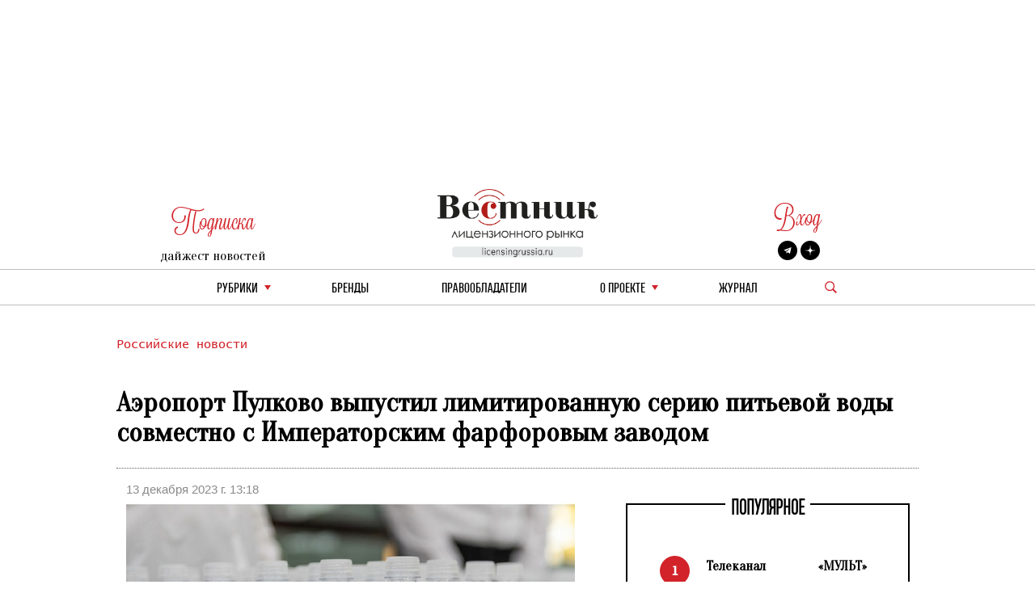

--- FILE ---
content_type: text/html; charset=utf-8
request_url: https://licensingrussia.ru/article/12606-aeroport-pulkovo-vypustil-limitirovannuiu-seriiu-pitevoi-vody-sovmestno-s-imperatorskim-farforovym-zavodom/
body_size: 8525
content:
<!DOCTYPE html><html lang="ru"><head><title>Аэропорт Пулково выпустил лимитированную серию питьевой воды совместно с Императорским фарфоровым заводом - Вестник лицензионного рынка - b2b издание, посвященное рынку лицензирования брендов 13 декабря 2023 г. 13:18</title><link rel="shortcut icon" type="image/png" href="/static/vestnik_2_0/img/favicon.ico"><link rel="shortcut icon" href="/static/vestnik_2_0/img/favicon.ico"><meta name="viewport" content="width=device-width, initial-scale=1.0"><link rel="stylesheet" href="/static/CACHE/css/output.fe25e0623592.css" type="text/css"><link rel="preconnect" href="https://fonts.googleapis.com"><link rel="preconnect" href="https://fonts.gstatic.com" crossorigin><link href="https://fonts.googleapis.com/css2?family=Oranienbaum&display=swap" rel="stylesheet"><meta
	name="keywords"
	content="пулково, императорский фарфоовый завод, ифз, коллаборация, кобальтовая сетка"
><meta
	name="description"
	content="Аэропорт Пулково запустил лимитированную серию питьевой воды Voda Led вместе с Императорским фарфоровым заводом (ИФЗ). Упаковку бутылок украсил узнаваемый дизайн главного фарфорового производства страны – кобальтовая сетка."
><meta
	property="og:locale"
	content="ru_RU"
><meta
	property="og:type"
	content="article"
><meta
	property="og:title"
	content="Аэропорт Пулково выпустил лимитированную серию питьевой воды совместно с Императорским фарфоровым заводом"
><meta
	property="og:description"
	content="Аэропорт Пулково запустил лимитированную серию питьевой воды Voda Led вместе с Императорским фарфоровым заводом (ИФЗ). Упаковку бутылок украсил узнаваемый дизайн главного фарфорового производства страны &amp;ndash; кобальтовая сетка."
><meta
	property="og:image"
	content="https://licensingrussia.ru/media/posts/70901a93-217a-408a-8c52-b5f19ea05b59.jpg"
><meta
	property="og:image:width"
	content="800"
><meta
	property="og:image:height"
	content="640"
><meta
	property="fb:app_id"
	content="446784879098627"
><meta property="og:url" content="https://licensingrussia.ru/article/12606-aeroport-pulkovo-vypustil-limitirovannuiu-seriiu-pitevoi-vody-sovmestno-s-imperatorskim-farforovym-zavodom/"><meta property="og:site_name" content="Вестник лицензионного рынка"><script type="application/ld+json">{"@context": "https://schema.org/", "@graph": [{"@context": "https://schema.org/", "@type": "BreadcrumbList", "itemListElement": [{"@type": "ListItem", "item": "https://licensingrussia.ru/", "name": "Вестник лицензионного рынка", "position": 1}, {"@type": "ListItem", "item": "https://licensingrussia.ru/search_by_category/rossiiskie-novosti/", "name": "Российские новости", "position": 2}, {"@type": "ListItem", "item": "https://licensingrussia.ru/search_by_category/12606-aeroport-pulkovo-vypustil-limitirovannuiu-seriiu-pitevoi-vody-sovmestno-s-imperatorskim-farforovym-zavodom/", "name": "Аэропорт Пулково выпустил лимитированную серию питьевой воды совместно с Императорским фарфоровым заводом", "position": 3}], "name": "The Company"}, {"@context": "https://schema.org", "@type": "NewsArticle", "datePublished": "2023-12-13T13:18:34", "headline": "Аэропорт Пулково выпустил лимитированную серию питьевой воды совместно с Императорским фарфоровым заводом", "image": ["/media/posts/70901a93-217a-408a-8c52-b5f19ea05b59.jpg"], "mainEntityOfPage": {"@id": "https://google.com/article", "@type": "WebPage"}}]}</script><script src="https://js.sentry-cdn.com/f286c19975e4470497ea710d8bacfacf.min.js" crossorigin="anonymous"></script><!-- Google tag (gtag.js) --><script async src="https://www.googletagmanager.com/gtag/js?id=G-FNV2NPCM3H"></script><script>
		window.dataLayer = window.dataLayer || [];
		function gtag() { dataLayer.push(arguments); }
		gtag('js', new Date());

		gtag('config', 'G-FNV2NPCM3H');
	</script><!-- Yandex.Metrika counter --><script>
		(function (m, e, t, r, i, k, a) {
			m[i] = m[i] || function () { (m[i].a = m[i].a || []).push(arguments) };
			m[i].l = 1 * new Date(); k = e.createElement(t), a = e.getElementsByTagName(t)[0], k.async = 1, k.src = r, a.parentNode.insertBefore(k, a)
		})
			(window, document, "script", "https://mc.yandex.ru/metrika/tag.js", "ym");
		ym(51807719, "init", {
			id: 51807719,
			clickmap: true,
			trackLinks: true,
			accurateTrackBounce: true,
			webvisor: true
		});
	</script><noscript><div><img src="https://mc.yandex.ru/watch/51807719" style="position:absolute; left:-9999px;" alt=""></div></noscript><!-- /Yandex.Metrika counter --></head><body><div class="container base"><div class="row"><div class="col s12 center-align header mob valign-wrapper hide-on-med-and-up"><a class="click svg_logo_min" href="/"></a><div class="r svg_menu center-align"></div><div class="search_logo_mob click"></div><div class="search_top_desc_block hide"><div class="search_top_desc_fields"><input autocomplete="new-password" id="start_search_text_mob" class="font_o start_search_text"
							type="text" value="" name="search"><div class="vertical_line"></div><img class="click start_search_link start_search_link_mob"
							src="/static/vestnik_2_0/img/arrow_right.png" alt="r_arrow"></div></div></div><div class="col s4 center-align header valign-wrapper hide-on-small-and-down" style="padding-top: 26px;"><div class="left"><div class="r login login_sub center-align"><div class="subscribe_title">Подписка</div></div><div class="subscribe_content sub_text sub_text_top"><a class="modal-trigger" href="#modal1">дайжест новостей</a></div></div></div><div class="col s4 center-align header valign-wrapper hide-on-small-and-down"><a class="click svg_logo" href="/"></a></div><div class="col s4 center-align header valign-wrapper hide-on-small-and-down" style="padding-top: 26px;"><div class="right"><div class="r login login_sub center-align"><a class="r subscribe_title modal-trigger" href="#login">Вход</a></div><div class="subscribe_content socials"><a href="https://t.me/LicensingVestnik/" class="social social_twitter" target="_blank"></a><a href="https://zen.yandex.ru/id/625eca74aabc490273417053" class="social social_zen"
							target="_blank"></a></div></div></div></div><div class="row hide-on-med-and-up mobile_menu hide"><div class="col s12"><!--			<div class="col s12 font_e mob_menu_item">--><!--				{--><!--				<span class="font_o"><a data-lang="en" class="menu_link set_lang_ " href="/language/en/">EN</a>&nbsp;/&nbsp;<a data-lang="ru" class="menu_link set_lang_  r " href="/language/ru/"> RU</a></span>--><!--				}--><!--			</div>--><!--			<div class="col s12 font_e mob_menu_item">--><!--				{--><!--				<span class="font_o">--><!--					<a class="modal-trigger" href="#login">Вход</a> &nbsp;/&nbsp;--><!--					<a class="modal-trigger" href="/accounts/signup/">Регистрация</a>--><!--				</span>--><!--				}--><!--			</div>--><div class="col s12 mob_menu_item_small mob_drop_main"><span class="item">рубрики</span><div class="drop_mob"></div><div class="menu_drop_headings_mob hide"><div class="row font_o"><div class="col s12"><div><a href="/search_by_category/rossiiskie-novosti/">Российские новости</a></div></div><div class="col s12"><div><a href="/search_by_category/iuridicheskaia-praktika/">Юридическая практика</a></div></div><div class="col s12"><div><a href="/search_by_category/interviu-i-analitika/">Интервью и аналитика</a></div></div><div class="col s12"><div><a href="/search_by_category/reitingi-i-infografika/">Рейтинги и инфографика</a></div></div><div class="col s12"><div><a href="/search_by_category/meropriiatiia-i-vystavki/">Мероприятия и выставки</a></div></div><div class="col s12"><div><a href="/search_by_category/luchshee-iz-arkhiva/">Лучшее из архива</a></div></div><div class="col s12"><div><a href="/search_by_category/novye-litsenzii/">Новые лицензии</a></div></div><div class="col s12"><div><a href="/search_by_category/vakansii-v-litsenzirovanii/">Вакансии в лицензировании</a></div></div><div class="col s12"><div><a href="/search_by_category/za-rubezhom/">За рубежом</a></div></div><div class="col s12"><div><a href="/search_by_category/brendy-dlia-vzrosloi-auditorii/">Бренды для взрослой аудитории</a></div></div><div class="col s12"><div><a href="/search_by_category/merch/">Мерч</a></div></div></div></div></div><div class="col s12 mob_menu_item_small"><a class="menu_link item" href="/brands/">бренды</a></div><div class="col s12 mob_menu_item_small"><span class="item"><a class="menu_link" href="/licensors-and-agencies/">
							Правообладатели
						</a></span></div><div class="col s12 mob_menu_item_small mob_drop_main"><span class="item">о проекте</span><div class="drop_mob"></div><div class="menu_drop_headings_mob hide"><a href="/licensing_video_course/" class="menu_link item">О лицензировании</a><br><a class="menu_link item" href="/about/">контакты</a><br><a class="menu_link item" href="/partners/">наши партнеры</a></div></div><div class="col s12 mob_menu_item_small"><a href="/magazines/" class="menu_link item">Журнал</a></div><div class="col s12 mob_menu_item_small"></div><div class="col s12 mob_menu_item_small"><a class="modal-trigger item" href="#modal1">подписка на новости</a></div></div></div><div class="row"><div class="col s12 center-align menu hide-on-small-and-down"><div class="drop_main"><a class="menu_link" href="#">рубрики</a><div class="drop"></div><div class="menu_drop_headings hide"><div class="row font_o"><div class="col m6 menu_drop_headings_left"><div><a href="/search_by_category/rossiiskie-novosti/">Российские новости</a></div></div><div class="col m6 menu_drop_headings_left"><div><a href="/search_by_category/iuridicheskaia-praktika/">Юридическая практика</a></div></div><div class="col m6 menu_drop_headings_left"><div><a href="/search_by_category/interviu-i-analitika/">Интервью и аналитика</a></div></div><div class="col m6 menu_drop_headings_left"><div><a href="/search_by_category/reitingi-i-infografika/">Рейтинги и инфографика</a></div></div><div class="col m6 menu_drop_headings_left"><div><a href="/search_by_category/meropriiatiia-i-vystavki/">Мероприятия и выставки</a></div></div><div class="col m6 menu_drop_headings_left"><div><a href="/search_by_category/luchshee-iz-arkhiva/">Лучшее из архива</a></div></div><div class="col m6 menu_drop_headings_left"><div><a href="/search_by_category/novye-litsenzii/">Новые лицензии</a></div></div><div class="col m6 menu_drop_headings_left"><div><a href="/search_by_category/vakansii-v-litsenzirovanii/">Вакансии в лицензировании</a></div></div><div class="col m6 menu_drop_headings_left"><div><a href="/search_by_category/za-rubezhom/">За рубежом</a></div></div><div class="col m6 menu_drop_headings_left"><div><a href="/search_by_category/brendy-dlia-vzrosloi-auditorii/">Бренды для взрослой аудитории</a></div></div><div class="col m6 menu_drop_headings_left"><div><a href="/search_by_category/merch/">Мерч</a></div></div></div></div></div><div><a class="menu_link" href="/brands/">бренды</a></div><div><a class="menu_link" href="/licensors-and-agencies/">Правообладатели</a></div><div class="drop_main"><a class="menu_link" href="#">о проекте</a><div class="drop"></div><div class="menu_drop_headings narrow hide"><a class="menu_link" href="/licensing_video_course/">О лицензировании</a><a class="menu_link" href="/about/">контакты</a><a class="menu_link" href="/partners/">наши партнеры</a></div></div><div><a class="menu_link" href="/magazines/">Журнал</a></div><div class="valign-wrapper menu_search_block"><span class="search_logo click"></span><div class="search_top_desc_block hide"><div class="search_top_desc_fields"><input autocomplete="new-password" id="start_search_text" title="search"
								class="font_o start_search_text" type="text" value="" name="search"><div class="vertical_line"></div><img class="click start_search_link start_search_link_desc" id="start_search_link"
								src="/static/vestnik_2_0/img/arrow_right.png" alt="r_arrow"></div></div></div></div></div></div><div id="login" class="modal"><div class="modal-content"><div class="modal-title">Авторизация</div><form class="subscribe_form"><div class="row"><div class="col s12"><div class="require_contaner"><div class="no_error_input_contaner"><input id="id_login" name="login" type="text" placeholder="Ваш Email"
									autocomplete="off"></div></div></div></div><div class="row"><div class="col s12"><div class="require_contaner"><div class="no_error_input_contaner"><input id="id_password" name="password" type="password" placeholder="Ваш Password"
									autocomplete="off"></div></div></div></div><div class="row"><div class="col s12"><div class="require_contaner"><label><input name="remember" type="checkbox" id="remember"><span>Запомнить меня</span></label></div></div></div><div class="row login_enter"><div class="col s12 center-align"><span class="click login_action">Войти</span></div></div></form><div class="row login_links"><div class="col s12 center-align"><a href="/accounts/signup/">Регистрация</a><a href="/accounts/password/reset/">Забыли пароль?</a></div></div></div><div class="modal-footer login_error subscribe_error hide center-align r"></div></div><div id="modal1" class="modal"><div class="modal-content"><div class="modal-title">Подписка на новости</div><p class="hide subscribe_success">
				Подписка оформленна!
			</p><form class="container subscribe_form"><div class="row"><div class="col s12 m6"><div class="require_contaner"><div class="no_error_input_contaner"><input name="mail" type="text" placeholder="Ваш E-mail"></div><b class="r require">*</b></div></div><div class="col s12 m6 center-align"><div class="click subscribe">Подписаться на новости</div></div></div></form></div><div class="modal-footer subscribe_error hide center-align r"></div></div><div id="modal1_sub" class="modal"><div class="modal-content"><div class="modal-title">Подписка на новости</div><p class=" subscribe_success">
				Вы уже Подписаны!
			</p></div><div class="modal-footer subscribe_error hide center-align r"></div></div><div class="container main article"><div class="row"><div class="col s12 article_content"><div class="categories"><a href="/search_by_category/rossiiskie-novosti/">
					Российские новости
				</a></div><h1 class="name">
				Аэропорт Пулково выпустил лимитированную серию питьевой воды совместно с Императорским фарфоровым заводом
			</h1><div class="line"></div><div class="row"><div class="col s5 data">
					13 декабря 2023 г. 13:18
				</div></div><div
				class="row fix_content"
				style="display:flex"
			><div
					class="col s12 m7 content"
					style="display:flex;flex-wrap:wrap;float:none;flex-flow:column"
				><div><img
							alt="img"
							class="image"
							style="background-image:url(/media/cache/93/40/93403df869ba670aa5c79943b0469ea6.jpg)"
							src="/media/cache/93/40/93403df869ba670aa5c79943b0469ea6.jpg"
						></div><div class="article_description"><p style="text-align:justify"><em>Аэропорт Пулково запустил лимитированную серию питьевой воды Voda Led вместе с Императорским фарфоровым заводом (ИФЗ). Упаковку бутылок украсил узнаваемый дизайн главного фарфорового производства страны &ndash; кобальтовая сетка.</em></p><p style="text-align:justify">Презентация новинки состоялась 8 декабря в зале регистрации аэропорта Пулково. Также познакомиться с эксклюзивной коллекцией смогли пассажиры рейсов авиакомпаний Smartavia и &laquo;Уральские авиалинии&raquo; прямо на борту.</p><p style="text-align:justify">Рисунок &laquo;Кобальтовая сетка&raquo; был создан почти 80 лет назад. С тех пор он связывает страны и континенты, как и авиасообщение из аэропорта Пулково.</p><p style="text-align:justify">В серии представлена негазированная питьевая вода в бутылках объемом 0,5 литров, которая добывается из артезианской скважины в экологически чистом районе Карельского перешейка. Найти воду можно в вендинговых аппаратах и магазинах на территории аэропорта.</p><p style="text-align:justify">Выложив фотографию с бутылкой из коллекции с хэштегом #фарфорисамолеты на своей странице ВКонтакте, каждый пассажир получит возможность выиграть экскурсию на фарфоровый завод.</p><p style="text-align:justify">Аэропорт Пулково запустил Voda Led в 2021 году. Под брендом выпускаются негазированная и газированная питьевая вода, а также вода со вкусом лимона.</p><p style="text-align:right">Сообщает&nbsp;<a href="http://www.advertology.ru/article156243.htm" rel="nofollow">Advertology.Ru</a></p></div></div><div
					class="col s12 m5 middle_catalog_pager font_tt"
					style="float:none;position:relative"
				><fieldset class="attribute-fix hide-on-small-only"><legend><span class="font_h h">ПОПУЛЯРНОЕ</span></legend><ul id="slider"><li><div
				class="pager pager_active"
				data-index="1"
			>
				1
			</div><a
				class="pager_text"
				href="/article/16344-telekanal-mult-predstavliaet-multserial-goroshek-i-kompaniia/"
			>
				Телеканал «МУЛЬТ» представляет мультсериал «Горошек и компания»
			</a></li><li><div
				class="pager"
				data-index="2"
			>
				2
			</div><a
				class="pager_text"
				href="/article/16343-v-moskve-sostoitsia-pervyi-interaktivnyi-kontsert-malyshariki-slushai-smotri-igrai/"
			>
				В Москве состоится первый интерактивный концерт «Малышарики: слушай, смотри, играй!»
			</a></li><li><div
				class="pager"
				data-index="3"
			>
				3
			</div><a
				class="pager_text"
				href="/article/16342-konstantin-bronzit-sut-iskusstva-v-istoriiakh-kotorye-my-rasskazyvaem/"
			>
				Константин Бронзит: «Суть искусства в историях, которые мы рассказываем»
			</a></li><li><div
				class="pager"
				data-index="4"
			>
				4
			</div><a
				class="pager_text"
				href="/article/16341-albomy-pesen-iz-seriala-koshechki-sobachki-v-2025-godu-sobrali-bolee-13-mln-proslushivanii/"
			>
				Альбомы песен из сериала «Кошечки-Собачки» в 2025 году собрали более 13 млн прослушиваний
			</a></li><li><div
				class="pager"
				data-index="5"
			>
				5
			</div><a
				class="pager_text"
				href="/article/16340-rospatent-zaregistriroval-novogo-olimpiiskogo-mishku/"
			>
				Роспатент зарегистрировал нового олимпийского мишку
			</a></li></ul></fieldset></div></div><div class="hash"><a
					href="/search_by_hash/Коллаборации"
					style="margin:0 auto 0 0!important"
				>#Коллаборации</a></div><div class="social-likes socials_links"><div
					class="mailru"
					title="Поделиться ссылкой в Моём мире"
				>
					Мой мир
				</div><div
					class="vkontakte"
					title="Поделиться ссылкой во Вконтакте"
				>
					Вконтакте
				</div><div
					class="odnoklassniki"
					title="Поделиться ссылкой в Одноклассниках"
				>
					Одноклассники
				</div><div
					class="plusone"
					title="Поделиться ссылкой в Гугл-плюсе"
				>
					Google+
				</div></div></div></div><div class="row"><div class="col s12"><div class="top_catalog"><div class="row news_head"><div class="col s12"><fieldset class="attribute-fix"><legend><span class="font_h h">Российские новости</span></legend></fieldset></div></div><div class="row last_news show-on-medium-and-up hide-on-small-only"><div class="col s12 m4"><a
							href="/article/16295-buratino-i-prostokvashino-zarabotali-po-2-milliarda-v-prokate/"
							class="card"
						><div class="card-content white-text"><div style="background-size: cover; background-image: url(/media/cache/a3/39/a339a16999000977adbf99366738948c.jpg)"></div></div></a><div class="card-action"><div class="r font_l cat"><a href="/search_by_category/rossiiskie-novosti/">Российские новости</a></div><div class="head font_tt"><a
									href="/article/16295-buratino-i-prostokvashino-zarabotali-po-2-milliarda-v-prokate/"
									style="line-height: 30px"
								>
									«Буратино» и «Простоквашино» заработали по 2 миллиарда в прокате
								</a></div><div class="text font_l new_family"><a href="/article/16295-buratino-i-prostokvashino-zarabotali-po-2-milliarda-v-prokate/"><p>Фильмы &laquo;Буратино&raquo; и &laquo;Простоквашино&raquo; преодолели рубеж в 2 млрд рублей сборов. &laquo;Простоквашино&raquo; достигло этой суммы на десятый день проката, &laquo;Буратино&raquo; …</p></a></div><div class="date font_l">
								14 января 2026 г. 15:27
							</div><div class="hash font_l"><a href="/search_by_hash/Кинопрокат/">
									#Кинопрокат
								</a></div></div></div><div class="col s12 m4"><a
							href="/article/16082-telekanal-mult-priglashaet-otprazdnovat-den-rozhdeniia-okeanariuma-rio/"
							class="card"
						><div class="card-content white-text"><div style="background-size: cover; background-image: url(/media/cache/20/1b/201b6d1908f0d61dbe6d0f189c1f57a9.jpg)"></div></div></a><div class="card-action"><div class="r font_l cat"><a href="/search_by_category/rossiiskie-novosti/">Российские новости</a></div><div class="head font_tt"><a
									href="/article/16082-telekanal-mult-priglashaet-otprazdnovat-den-rozhdeniia-okeanariuma-rio/"
									style="line-height: 30px"
								>
									Телеканал «МУЛЬТ» приглашает отпраздновать день рождения океанариума «РИО»
								</a></div><div class="text font_l new_family"><a href="/article/16082-telekanal-mult-priglashaet-otprazdnovat-den-rozhdeniia-okeanariuma-rio/"><p>14 ноября один из крупнейших океанариумов Москвы, океанариум &laquo;РИО&raquo; на Дмитровском шоссе, отмечает свой 14-й день рождения и приглашает всех …</p></a></div><div class="date font_l">
								12 ноября 2025 г. 15:26
							</div><div class="hash font_l"><a href="/search_by_hash/ПродвижениеБренда/">
									#ПродвижениеБренда
								</a></div></div></div><div class="col s12 m4"><a
							href="/article/16314-v-gosdume-obsudili-kontrol-nad-filmami-s-gospodderzhkoi/"
							class="card"
						><div class="card-content white-text"><div style="background-size: cover; background-image: url(/media/cache/a5/b7/a5b73ee2d66c7cd51fd91327bd729bf6.jpg)"></div></div></a><div class="card-action"><div class="r font_l cat"><a href="/search_by_category/rossiiskie-novosti/">Российские новости</a></div><div class="head font_tt"><a
									href="/article/16314-v-gosdume-obsudili-kontrol-nad-filmami-s-gospodderzhkoi/"
									style="line-height: 30px"
								>
									В Госдуме обсудили контроль над фильмами с господдержкой
								</a></div><div class="text font_l new_family"><a href="/article/16314-v-gosdume-obsudili-kontrol-nad-filmami-s-gospodderzhkoi/"><p>14 января&nbsp;комитет Госдумы по культуре провел заседание, на котором обсуждался законопроект, согласно которому Минкульт сможет самостоятельно определять приоритетные темы для …</p></a></div><div class="date font_l">
								21 января 2026 г. 14:39
							</div><div class="hash font_l"><a href="/search_by_hash/Государство/">
									#Государство
								</a></div></div></div></div><div class="row news show-on-small hide-on-med-and-up"><div class="col s12"><div class="row"><div class="s12"><div class="row news_item"><div class="col s12 m5"><a href="/article/16013-v-rossii-idet-rabota-nad-polnotsennym-multfilmom-sozdannym-ii/"><div class="article_item_img" style="background-image: url(/media/cache/81/ec/81ece59482532c10eb1426368743a879.jpg)"></div></a></div><div class="col s12 m7"><div class="news_head_content font_tt"><a href="/article/16013-v-rossii-idet-rabota-nad-polnotsennym-multfilmom-sozdannym-ii/">
												В России идет работа над полноценным мультфильмом, созданным ИИ
											</a></div><div class="news_date font_l r">
											29 октября 2025 г. 14:22
										</div><div class="news_content font_l"><a
												class="new_family"
												href="/article/16013-v-rossii-idet-rabota-nad-polnotsennym-multfilmom-sozdannym-ii/"
											><p style="text-align:justify">Творческая студия&nbsp;Самовар&nbsp;разрабатывает первый анимационный фильм, полностью созданный&nbsp;искусственным интеллектом. Премьера ленты запланирована на 2027-2028 год. ИИ применяется на многих этапах производства: при создании персонажей, анимации, звука и спецэффектов, а также частично для проработки сюжета. Однако авторы заверяют, что при этом основной сценарий остается за людьми.</p></a></div><div class="news_footer font_l">
										
											#ПродвижениеБренда
										
										</div></div></div></div></div><div class="row"><div class="s12"><div class="row news_item"><div class="col s12 m5"><a href="/article/16197-ruzil-minekaev-olga-dibtseva-i-drugie-zvezdy-posetili-semeinuiu-premeru-tri-kota-puteshestvie-vo-vremeni/"><div class="article_item_img" style="background-image: url(/media/cache/a5/33/a53368dc6d537cdcd965f475c58c0f65.jpg)"></div></a></div><div class="col s12 m7"><div class="news_head_content font_tt"><a href="/article/16197-ruzil-minekaev-olga-dibtseva-i-drugie-zvezdy-posetili-semeinuiu-premeru-tri-kota-puteshestvie-vo-vremeni/">
												Рузиль Минекаев, Ольга Дибцева и другие звезды посетили семейную премьеру «Три Кота. Путешествие во времени»
											</a></div><div class="news_date font_l r">
											10 декабря 2025 г. 15:36
										</div><div class="news_content font_l"><a
												class="new_family"
												href="/article/16197-ruzil-minekaev-olga-dibtseva-i-drugie-zvezdy-posetili-semeinuiu-premeru-tri-kota-puteshestvie-vo-vremeni/"
											><p>6 декабря в кинотеатре &laquo;КАРО Sky 17 Авиапарк&raquo; прошла премьера нового анимационного спецвыпуска &laquo;Три Кота. Путешествие во времени&raquo;. Он посвящен десятилетнему юбилею популярной франшизы СТС. Дистрибьютор проекта &ndash; &laquo;НМГ Кинопрокат&raquo; (входит в холдинг &laquo;Национальная Медиа Группа&raquo;). Производство &ndash; &laquo;Студия Метрафильмс&raquo;. В кинотеатрах анимационную ленту можно будет посмотреть уже с 11 декабря.&nbsp;</p></a></div><div class="news_footer font_l">
										
											#ПродвижениеБренда
										
										</div></div></div></div></div><div class="row"><div class="s12"><div class="row news_item"><div class="col s12 m5"><a href="/article/16127-smeshariki-vypustili-dvoinoi-vinil-s-samymi-izvestnymi-kompozitsiiami-iz-multseriala/"><div class="article_item_img" style="background-image: url(/media/cache/6e/d6/6ed688225d1a708c1b4b7b077460ecd8.jpg)"></div></a></div><div class="col s12 m7"><div class="news_head_content font_tt"><a href="/article/16127-smeshariki-vypustili-dvoinoi-vinil-s-samymi-izvestnymi-kompozitsiiami-iz-multseriala/">
												Смешарики выпустили двойной винил с самыми известными композициями из мультсериала
											</a></div><div class="news_date font_l r">
											26 ноября 2025 г. 15:38
										</div><div class="news_content font_l"><a
												class="new_family"
												href="/article/16127-smeshariki-vypustili-dvoinoi-vinil-s-samymi-izvestnymi-kompozitsiiami-iz-multseriala/"
											><p>На двух пластинках собраны самые известные и любимые композиции из тройного альбома&nbsp;&laquo;ТЕМЫ&raquo;, вышедшего в 2024 году. Всего &ndash;&nbsp;89 треков, целая музыкальная вселенная &laquo;Смешариков&raquo;.</p></a></div><div class="news_footer font_l">
										
											#ПродвижениеБренда
										
										</div></div></div></div></div></div></div></div></div></div></div><div class="container footer"><div class="row"><div class="col s12 m6"><div class="copyright">
					© &quot;Вестник лицензионного рынка&quot;,  licensingrussia.ru, 2009-2026   12+
				</div></div><div class="col s12 m6"><div class="links"></div></div></div></div><input type="hidden" name="csrfmiddlewaretoken" value="Do8DXM8Vhlq3fPVAvXmnhlDas13JFhddWq5YmFlgNPavMXG43uB2AeGN7p7nXDZs"><link rel="stylesheet" href="/static/CACHE/css/output.563aaa281344.css" type="text/css"><link rel="stylesheet" type="text/css" href="//cdn.jsdelivr.net/npm/slick-carousel@1.8.1/slick/slick.css" /><link rel="stylesheet" href="https://cdn.jsdelivr.net/gh/fancyapps/fancybox@3.5.7/dist/jquery.fancybox.min.css"><link
	rel="stylesheet"
	href="https://cdn.jsdelivr.net/npm/social-likes/dist/social-likes_flat.css"
><script src="/static/CACHE/js/base.e0789db27b97.js"></script><script src="https://cdn.jsdelivr.net/npm/social-likes/dist/social-likes.min.js"></script><script type="text/javascript" src="//cdn.jsdelivr.net/npm/slick-carousel@1.8.1/slick/slick.min.js"></script><script src="https://cdn.jsdelivr.net/gh/fancyapps/fancybox@3.5.7/dist/jquery.fancybox.min.js"></script></body></html>


--- FILE ---
content_type: image/svg+xml
request_url: https://licensingrussia.ru/static/vestnik_2_0/svg/twitter.svg
body_size: 1088
content:
<?xml version="1.0" encoding="UTF-8"?>
<!DOCTYPE svg PUBLIC "-//W3C//DTD SVG 1.1//EN" "http://www.w3.org/Graphics/SVG/1.1/DTD/svg11.dtd">
<!-- Creator: CorelDRAW X7 -->
<svg xmlns="http://www.w3.org/2000/svg" xml:space="preserve" width="297mm" height="297mm" version="1.1" style="shape-rendering:geometricPrecision; text-rendering:geometricPrecision; image-rendering:optimizeQuality; fill-rule:evenodd; clip-rule:evenodd"
viewBox="0 0 29700 29700"
 xmlns:xlink="http://www.w3.org/1999/xlink">
 <defs>
  <style type="text/css">
   <![CDATA[
    .fil0 {fill:#FEFEFE}
   ]]>
  </style>
 </defs>
 <g id="Слой_x0020_1">
  <metadata id="CorelCorpID_0Corel-Layer"/>
  <path class="fil0" d="M15497 20490c-753,504 -3126,3095 -3547,3041 -392,-207 -357,-155 -500,-599 -96,-298 -172,-529 -272,-826 -562,-1677 -1035,-3399 -1598,-5074 -185,-550 -285,-377 -1349,-847l-3897 -1594c-659,-256 -662,-277 -662,-773 0,-427 1906,-982 2558,-1244 1029,-413 19228,-7371 19487,-7371 822,0 198,1711 120,2062 -1104,5214 -2284,10445 -3338,15667 -486,2410 -206,1979 -4433,-787l-2569 -1655zm-4983 -4307c0,141 1413,4750 1689,5067 0,-631 141,-3237 623,-3600 807,-608 8279,-7565 9343,-9153 -430,114 -11655,7550 -11655,7686z"/>
 </g>
</svg>
